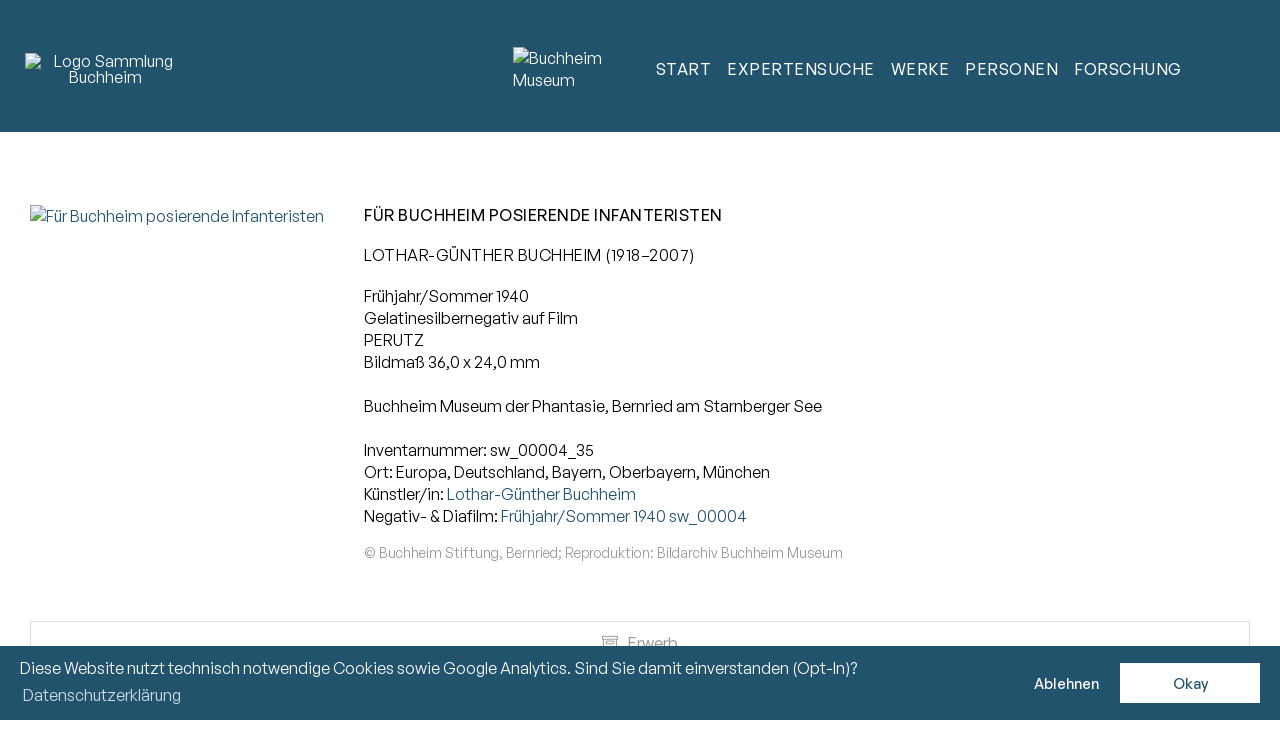

--- FILE ---
content_type: text/html; charset=UTF-8
request_url: https://sammlung.buchheimmuseum.de/werk/negativ-diapositiv/sw_00004_35-8462
body_size: 3537
content:
<!DOCTYPE html>
<html lang="de">
	<head>		<meta charset="UTF-8">
		<title>Für Buchheim posierende Infanteristen | Sammlung Online | Buchheim Museum</title>
<meta name="description" content="Lothar-Günther Buchheim" />
<meta name="keywords" content="sw_00004_35" />
  
		 
			<meta name="author" content="Buchheim Museum"> 
			<meta property="og:title" content="Für Buchheim posierende Infanteristen">
			<meta property="og:description" content="Lothar-Günther Buchheim">	
			<meta property="og:type" content="website">
						<meta name="robots" content="index, follow"> 
			<meta name="viewport" content="width=device-width, initial-scale=1.0, maximum-scale=2.0, user-scalable=yes">	
			<link rel="shortcut icon" href="/favicon.ico" /> 
			<link rel="stylesheet" type="text/css" href="/css/styles-2025-06-09.css" />
<link rel="stylesheet" type="text/css" href="/css/styles-navi-2025-10-15.css" />
<link rel="stylesheet" type="text/css" href="/css/themify-icons-2023-03-25.css" />
<link rel="stylesheet" type="text/css" href="/css/data-balloon.css" />
<link rel="stylesheet" type="text/css" href="/css/cookieconsent.min.css" />
			  
	<link rel="stylesheet" type="text/css" href="/css/styles-werk-object-2025-04-26.css" />
<link rel="stylesheet" type="text/css" href="/css/styles-tabs-2024-10.css" />
<link rel="stylesheet" type="text/css" href="/css/simplelightbox.css" />
 
	</head>

	<body>   
			<a href="#content" class="skip-link">Zum Inhalt springen</a>		
		
		<div id="wrapper">

								<header id="header">
						<div class="header-wrapper">
															<div id="header-name"><a href="/"><img width="160" height="82" src="/img/layout/logo-white.png" alt="Logo Sammlung Buchheim"/></a></div>
														<div id="header-logo"><a href="https://www.buchheimmuseum.de" data-balloon="Zur Website des Buchheim Museums" data-balloon-pos="down"><img src="/img/layout/phoenix-weiss.png" width="250" height="200" alt="Buchheim Museum"/></a></div>
							<button id="navi-button" aria-label="Menu" class="ti ti-menu"></button>
						</div>
						<nav id="navi">
							
<ul>
		<li id="id2"><a href="/">Start</a></li>
	<li id="id102"><a href="/suche/" title="">Expertensuche</a>
					<ul id="ul102">	<li id="id103"><a href="/suche/">Sammlungsobjekte</a></li>
	<li id="id104"><a href="/suche/negative-diapositive/">Negative &amp; Diapositive</a></li>
</ul>
			</li>  
	<li id="id3"><a href="/werk/" title="">Werke</a>
					<ul id="ul3">	<li id="id94"><a href="/werk/">Galerie</a></li>
	<li id="id7"><a href="/mappen/">Mappen</a></li>
	<li id="id8"><a href="/serien/">Serien</a></li>
	<li id="id89"><a href="/publikationen/">Publikationen</a></li>
	<li id="id106"><a href="/negativ-dia-filme/">Negativ- &amp; Diafilme</a></li>
	<li id="id91"><a href="/rubrik/">Rubrik</a></li>
	<li id="id101"><a href="/sujets/">Sujet</a></li>
	<li id="id58"><a href="/bereich/">Sammlungsbereich</a></li>
	<li id="id92"><a href="/ausstellungsort/">Ausstellungsort</a></li>
</ul>
			</li>  
	<li id="id6"><a href="/kuenstler/" title="">Personen</a>
					<ul id="ul6">	<li id="id95"><a href="/kuenstler/">Künstlerinnen &amp; Künstler</a></li>
	<li id="id98"><a href="/modelle-portraetierte/">Modelle &amp; Porträtierte</a></li>
	<li id="id96"><a href="/druckereien-verlage/">Druckereien &amp; Verlage</a></li>
	<li id="id97"><a href="/sammlungen-kunsthandel/">Sammlungen &amp; Kunsthandel</a></li>
</ul>
			</li>  
	<li id="id35"><a href="/forschung/" title="">Forschung</a>
					<ul id="ul35">	<li id="id36"><a href="/forschung/">Gegenstand</a></li>
	<li id="id108"><a href="/forschung/provenienz.php">Provenienz</a></li>
	<li id="id37"><a href="/forschung/projekte.php">Projekte</a></li>
	<li id="id99"><a href="/forschung/provenienz-gemaelde.php">- Gemälde</a></li>
	<li id="id100"><a href="/forschung/provenienz-dix-pechstein.php">- Dix &amp; Pechstein</a></li>
	<li id="id107"><a href="/forschung/provenienz-bruecke.php">- Zeichnungen &amp; Aquarelle »Brücke«</a></li>
	<li id="id38"><a href="/forschung/autorinnen.php">Autorinnen &amp; Autoren</a></li>
	<li id="id93"><a href="/forschung/datenbanknutzung.php">Datenbanknutzung</a></li>
</ul>
			</li>  
</ul>						</nav>
					</header>
				
			<main id="content" tabindex="-1">
				  

	<div class="content-wrapper werk">

		
				<div class="werk-wrapper">

											<div class="werk-img">
							<div class="werkbild gallery icon-container">
								<a href="/_thumbnails_/3/3225_sw_00004_35.jpg"><img src="/_thumbnails_/9/3225_sw_00004_35.jpg" alt="Für Buchheim posierende Infanteristen" title="© Buchheim Stiftung, Bernried; Reproduktion: Bildarchiv Buchheim Museum" width="289" height="450"><span class="ti ti-zoom-in"></span></a>								
									
							</div>
						</div>
						

					<div class="werk-info">

						<h1>Für Buchheim posierende Infanteristen</h1>

						<h2>Lothar-Günther Buchheim (1918–2007)						</h2>

						<p>Frühjahr/Sommer 1940</p><p>Gelatinesilbernegativ auf Film</p><p>PERUTZ</p><p>Bildmaß 36,0 x 24,0 mm</p><p><br>Buchheim Museum der Phantasie, Bernried am Starnberger See</p>							<p><br>Inventarnummer: sw_00004_35</p>
						<p class="no-display">Negativ</p><p>Ort: Europa, Deutschland, Bayern, Oberbayern, München</p>								<p>Künstler/in: 
																			<a href="/kuenstler/buchheim-lothar-guenther">Lothar-Günther Buchheim</a>								</p>
															<p>Negativ- &#38; Diafilm:
																			<a href="/negativ-dia-filme/show/sw_00004">Frühjahr/Sommer 1940 sw_00004</a>								</p>
														<p class="grey"><br>
								© Buchheim Stiftung, Bernried; Reproduktion: Bildarchiv Buchheim Museum	
							</p>
						
					</div>

				</div>

				
<div id="tabs-wrapper">

<input class="state" type="radio" title="tab-one" name="tabs-state" id="tab-one" checked/>	
<div class="flex-tabs tabs">

	<label for="tab-one" id="tab-one-label" class="tab icon-container"><span class="ti ti-archive"></span> &#160; Erwerb</label>		<div id="tab-one-panel" class="panel active">
			seit 08.03.2014: Buchheim Stiftung, Feldafing/Bernried, erworben im Erbgang von Diethild Buchheim (1922–2014), Feldafing		</div>
	
</div>

</div>
	</div>

			</main>

								<footer id="footer">
						<ul>
							<li>2026 &#169; <a href="https://www.buchheimmuseum.de/stiftung/">Buchheim Stiftung</a></li>
							<li><a href="/forschung/datenschutz.php">Datenschutz</a></li>
							<li><a href="/forschung/barrierefreiheit.php">Barrierefreiheit</a></li>
							<li><a href="/forschung/impressum.php">Impressum</a></li>
							<li><a href="https://www.buchheimmuseum.de">Buchheim Museum</a></li>
						</ul>
					</footer>
					

		</div>

			
			<script src="/js/jquery.min.js"></script>
			<script src="/js/jquery.buchheim.js"></script>
			  
	<script src="/js/swiper.min.js"></script>
	<script>
		var mySwiper = new Swiper ('.swiper-container', {
			loop: false,
			slidesPerView: 'auto',
			spaceBetween: 30,
			grabCursor: true,
			pagination: {
				el: '.swiper-pagination',
				type: 'bullets',
			},
			paginationClickable: true,
		})
	</script>
	<script src="/js/simple-lightbox.js"></script>
	<script>
		$(function(){
			var $gallery = $('.gallery a').simpleLightbox();

			$gallery.on('show.simplelightbox', function(){
				console.log('Requested for showing');
			})
				.on('shown.simplelightbox', function(){
				console.log('Shown');
			})
				.on('close.simplelightbox', function(){
				console.log('Requested for closing');
			})
				.on('closed.simplelightbox', function(){
				console.log('Closed');
			})
				.on('change.simplelightbox', function(){
				console.log('Requested for change');
			})
				.on('next.simplelightbox', function(){
				console.log('Requested for next');
			})
				.on('prev.simplelightbox', function(){
				console.log('Requested for prev');
			})
				.on('nextImageLoaded.simplelightbox', function(){
				console.log('Next image loaded');
			})
				.on('prevImageLoaded.simplelightbox', function(){
				console.log('Prev image loaded');
			})
				.on('changed.simplelightbox', function(){
				console.log('Image changed');
			})
				.on('nextDone.simplelightbox', function(){
				console.log('Image changed to next');
			})
				.on('prevDone.simplelightbox', function(){
				console.log('Image changed to prev');
			})
				.on('error.simplelightbox', function(e){
				console.log('No image found, go to the next/prev');
				console.log(e);
			});
		});
	</script>


			
			<script>
				window.onload = function() {
					document.addEventListener("contextmenu", function(e){
						e.preventDefault();
					}, false);
					document.addEventListener("keydown", function(e) {
						//document.onkeydown = function(e) {
						// "I" key
						if (e.ctrlKey && e.shiftKey && e.keyCode == 73) {
							disabledEvent(e);
						}
						// "J" key
						if (e.ctrlKey && e.shiftKey && e.keyCode == 74) {
							disabledEvent(e);
						}
						// "S" key + macOS
						if (e.keyCode == 83 && (navigator.platform.match("Mac") ? e.metaKey : e.ctrlKey)) {
							disabledEvent(e);
						}
						// "U" key
						if (e.ctrlKey && e.keyCode == 85) {
							disabledEvent(e);
						}
						// "F12" key
						if (event.keyCode == 123) {
							disabledEvent(e);
						}
					}, false);
					function disabledEvent(e){
						if (e.stopPropagation){
							e.stopPropagation();
						} else if (window.event){
							window.event.cancelBubble = true;
						}
						e.preventDefault();
						return false;
					}
				};
			</script>

			
			<script src="/js/cookieconsent.min.js"></script>
			<script>
				function loadGA4onConsent() {
					const gtagScript = document.createElement("script");
					gtagScript.async = true;
					gtagScript.src = "https://www.googletagmanager.com/gtag/js?id=G-B7LQ06HXZQ";
					document.head.appendChild(gtagScript);

					window.dataLayer = window.dataLayer || [];
					function gtag() {
						dataLayer.push(arguments);
					}
					gtag('js', new Date());
					gtag('config', 'G-B7LQ06HXZQ', { 'anonymize_ip': true });
				}

				function userAllowedCookies() {
					return document.cookie.split(';').some(item => item.trim().startsWith('cookieconsent_status=allow'));
				}

				function userDoNotTrackEnabled() {
					return navigator.doNotTrack == 1 || navigator.doNotTrack == "yes" || window.doNotTrack == 1 || navigator.msDoNotTrack == 1;
				}

				if (userAllowedCookies() && !userDoNotTrackEnabled()) {
					loadGA4onConsent();
				}

				window.addEventListener("load", function () {
					window.cookieconsent.initialise({
						"palette": {
							"popup": {
								"background": "#22536D",
								"text": "#ffffff"
							},
							"button": {
								"background": "#ffffff",
								"text": "#22536D"
							}
						},
						"theme": "classic",
						"type": "opt-in",
						"content": {
							"message": "Diese Website nutzt technisch notwendige Cookies sowie Google Analytics. Sind Sie damit einverstanden (Opt-In)?",
							"dismiss": "Ablehnen",
							"allow": "Okay",
							"link": "Datenschutzerklärung",
							"href": "/projekt/datenschutz.php"
						},
						onStatusChange: function (status, chosenBefore) {
							if (this.options.type == 'opt-in' && this.hasConsented()) {
								loadGA4onConsent();
							}
						}
					})
				});
			</script>

		</body>

</html>

--- FILE ---
content_type: text/css
request_url: https://sammlung.buchheimmuseum.de/css/styles-2025-06-09.css
body_size: 2869
content:
@charset "UTF-8";

/* Fonts */

@font-face {
	font-family: 'GeneralSans-Variable';
	src: url('/fonts/GeneralSans-Variable.woff2') format('woff2'),
		url('/fonts/GeneralSans-Variable.woff') format('woff'),
		url('/fonts/GeneralSans-Variable.ttf') format('truetype');
	font-weight: 200 700;
	font-display: swap;
	font-style: normal;
}
@font-face {
	font-family: 'GeneralSans-VariableItalic';
	src: url('/fonts/GeneralSans-VariableItalic.woff2') format('woff2'),
		url('/fonts/GeneralSans-VariableItalic.woff') format('woff'),
		url('/fonts/GeneralSans-VariableItalic.ttf') format('truetype');
	font-weight: 200 700;
	font-display: swap;
	font-style: italic;
}

/* Reset */

html, body, span, div, object, iframe, h1, h2, h3, h4, h5, h6, p, blockquote, pre, a, abbr,
acronym, address, big, cite, code, del, dfn, em, img, ins, kbd, q, s, samp,
small, strike, strong, sub, sup, tt, var, b, u, i, center, dl, dt, dd, ol, ul, li, fieldset,
form, label, legend, table, caption, tbody, tfoot, thead, tr, th, td, article, aside,
canvas, details, embed, figure, figcaption, footer, header, hgroup, menu, nav,
section, summary, time, mark, audio, video {
	margin: 0;
	padding: 0;
	border: 0;
	font-size: 100.5%;
	font: inherit;
	vertical-align: baseline;	
}

/* Skip to content */

.skip-link {
	position: absolute;
	top: -40px;
	left: 0;
	color: var(--main-color);
	padding: 5px;
	z-index: 9999;
}
.skip-link:focus {
	top: 0;
	outline: 2px solid var(--main-color)
}

/* HTML5 display-role reset for older browsers */

article, aside, details, figcaption, figure, footer, header, hgroup, menu, nav, section, main {display: block;}

/* Boxsizing */

* {
	-webkit-box-sizing: border-box;
	-moz-box-sizing: border-box;
	box-sizing: border-box;
	*behaviour: url(/css/boxsizing.htc);  
}

/* Root Colors */

:root {--main-color: #22536D; /* Cello */}

/* Highlighting */

::selection {color: #fff; background: #22536D;}

/* Basic Styles */

body {
	font-size: 1rem;
	line-height: 140%;
	min-height: 100vh;
	color: #000;
	background: #fff;
	-webkit-font-smoothing: antialiased;
	-moz-osx-font-smoothing: grayscale;	
	-webkit-animation-name: FadeIn;
	-webkit-animation-timing-function: ease-in-out;
	-webkit-animation-duration: 500ms;  
	-moz-animation-name: FadeIn;
	-moz-animation-timing-function: ease-in-out;
	-moz-animation-duration: 500ms;
	font-family:'GeneralSans-Variable';
	font-weight: 400;
}	

h1, h2, h3, summary {	
	font-weight: 470;	
	margin: 0 0 20px 0;
	padding: 0;
	line-height: 130%;
	font-size: 1rem;	
}

h1 {
	font-size: 1.2rem;
	text-transform: uppercase;
	letter-spacing: .5px;
}

h2 {
	font-size: 1rem;
	text-transform: uppercase;
	hyphens: auto;
	letter-spacing: .5px;	
}

h3 {
	font-size: 1rem;
	color: #999;
	text-transform: uppercase;
	hyphens: auto;
	letter-spacing: .5px;	
}

p {
	font-size: 1rem;
	margin: 0 0 1.4rem 0;
}

a, a:link, a:visited {
	color: #22536D;
	text-decoration: none;
}
a:hover, a:active {
	color: #22536D;
	text-decoration: underline;
}
a:focus {border: 0; -moz-outline: 0; outline: 0;}

img {max-width: 100%; height: auto; border: 0;}
strong, b {font-weight: 500;}
i, em {font-family:'GeneralSans-VariableItalic'; font-weight: 400;}

.bu, .grey {color: #999; font-size: 0.87rem;line-height: 125%;}
.red {color: #af1d47}
.yellow {background: yellow; padding: 5px; display: inline-block; font-weight: bold;}
.no-display {display: none;}

.sr-only {
  position: absolute;
  width: 1px;
  height: 1px;
  padding: 0;
  margin: -1px;
  overflow: hidden;
  clip: rect(0,0,0,0);
  white-space: nowrap;
  border: 0;
}


.copyright {color: #999; font-size: 0.87rem; line-height: 125%; max-width: 400px;}

a.more {
	font-weight: 500 !important;
	color: #22536D;
	text-transform: uppercase;
	position: relative;
	letter-spacing: 1px;
	font-size: 0.9rem;
	transition: all .2s ease-in-out;	
}

a.more:hover {
	color: #22536D;
	text-decoration: underline;
}

hr {
	border: 0;
	border-top: 1px solid #ddd;
	background: #ddd;
	height: 1px;
	clear: both;
	margin: 30px 0;
}

#loadMore, .loadMore, .gridzyLoadMoreButton {
	background: #22536D;
	color: #fff;
	padding: 10px;
	border: 0;
	cursor: pointer;
	text-transform: uppercase;
	font-size: 1rem;
	letter-spacing: 1px;
}

#loadMore:hover, .gridzyLoadMoreButton:hover {
	opacity: .8;
}

/* Layout */

#wrapper {
	margin: 0 auto;
	position: relative;
	width: 100%;
}

/* Header */

#header {
	width: 100%;
	display: block;
	position: relative;
	background: #22536D;	
	color: #fff;
}

#header a {
	color: #fff;	
}

#header a:hover {
	opacity: 0.8;
	text-decoration: none;
}

.header-wrapper {
	width: 100%;
	display: flex;
	justify-content: space-between;
	align-items: center;
	padding: 15px 10px 15px 0;	
}

#header-name {
	line-height: 100%;
	text-align: center;	
}

#header-name a {
	display: block;
	margin: 0;
	padding: 10px;
	transition: all .3s;
	width: 140px;	
}

#header-name img {
	width: 120px;
	height: auto;
}

.sm {
	font-size: 1.66rem;
	line-height: 100%;
	text-align: center;
	font-weight: 350;
	display: inline-block;
	padding: 0;
	margin: 0 0 3px 0;	
}

.mu {
	font-size: 2.22rem;
	font-weight: 350;
	display: inline-block;
	padding: 0;	
	margin: 2px 0 0 0;
}

#header-logo {
	width: 120px;
	padding: 10px 15px;
}

#header-logo img:hover  {
	transform: rotate(360deg);
	transition: 1s ease-in-out;	
}

/* Content */

#content {
	margin: 60px 0;
	padding: 0 15px;
	background: #fff;
}

#content ul {
	margin: 0 0 1rem 1rem;
}

.content-wrapper {
	margin: 0 auto;
	width: 100%;	
}

.content-text {
	position: relative;
}

/* Liste */

.list {
	list-style: none;
	margin: 0 !important;	
	width: 100%;	
}

.list li {
	margin: 0 0 0.7rem 0;
}

/* Akkordion */

#akkordion-wrapper {
	margin: 30px 0;
	padding: 30px 0 0 0;	
	border-top: 1px solid #ddd;
}

details {
	margin: 0 0 30px 0;
}

details > summary {
	position: relative;
	text-transform: uppercase;
	list-style: none;
	outline: none;	
	cursor: pointer;
}	

details > summary::marker,
details > summary::-webkit-details-marker {
	display:none;
	color: transparent;
	opacity: 0;
}

details > summary:focus {
	outline: none;
	-moz-outline: none;	
}

details >summary span {
	margin-left: 15px;
	position: absolute;
	top: -1px;
}	

details[open] > summary {
	color: #22536D;
}

details[open] > div {
	animation-name: slideDown;
	animation-duration: .2s;
	animation-fill-mode: forwards;
}

@keyframes slideDown {
	from {
		opacity: 0;
		height: 0;
		padding: 0;
	}

	to {
		opacity: 1;
		height: auto;
		padding: 0 0 0 32px;
	}
}

/* Search */

#search {
	width: 100%;
	margin: 0;	
	padding: 0;
}

.search-form-wrapper {
	display: flex;
	flex-direction: column;
	width: 100%;
	margin: 0;	
}

#ajaxSearch {
	display: block;
	width: 100%;
	margin: 0;
	padding: 6px 8px;
	color: #000;
	border: 1px solid #ddd;
	border-radius: 0;
	font-size: 1rem;
	font-weight: 400;
	background: #f6f6f6;	
}

#ajaxSearch:focus {
	color: #000;
	background: #fff;
	-moz-outline:0;	
	outline: 0;
}

.search-button {
	display: inline-block;
	width: 100%;		
	margin: 10px 0 0 0;
	text-align: center;
	padding: 7px 20px;
	background: #22536D;
	color: #fff;
	border: 0;
	font-size: 1rem;
	font-weight: 400;
	text-transform: uppercase;
	letter-spacing: 1px;
	cursor: pointer;
}

.search-button:hover {
	opacity: 0.8;
}

/* Navigation */

#menu-footer {
	border-top: 1px solid #ddd;
	border-bottom: 1px solid #ddd;	
	padding: 30px 15px;
	margin: 30px auto;
}	

#menu-footer ul {
	list-style: none;
	margin: 0;
}	

#menu-footer ul li {
	margin: 0 0 1rem 0;
}	

/* Footer */

#footer {
	border-top: 1px solid #ddd;	
	padding: 30px 15px;
	margin: 30px auto;
}	

#footer ul {
	margin: 1rem 0;
	list-style: none;
}	

#footer ul li {
	width: 100%;
	margin: 0 0 1rem 0;
}	

#footer a {
	text-decoration: none;
	color: #000;
}

#footer a:hover {
	text-decoration: none;
	color: #22536D;
}

/* Top */

.cd-top {
	display: inline-block;
	height: 50px;
	width: 50px;
	position: fixed;
	bottom: 15px;
	right: 15px;
	z-index: 10;
	box-shadow: 0 0 10px rgba(0, 0, 0, 0.05);
	/* image replacement properties */
	overflow: hidden;
	text-indent: 100%;
	white-space: nowrap;
	background: #22536D url(/img/layout/cd-top-arrow.svg) no-repeat center 50%;
	visibility: hidden;
	opacity: 0;
	-webkit-transition: opacity .3s 0s, visibility 0s .3s;
	-moz-transition: opacity .3s 0s, visibility 0s .3s;
	transition: opacity .3s 0s, visibility 0s .3s;
}

.cd-top.cd-is-visible, .cd-top.cd-fade-out, .no-touch .cd-top:hover {
	-webkit-transition: opacity .3s 0s, visibility 0s 0s;
	-moz-transition: opacity .3s 0s, visibility 0s 0s;
	transition: opacity .3s 0s, visibility 0s 0s;
}
.cd-top.cd-is-visible {
	/* the button becomes visible */
	visibility: visible;
	opacity: 0.5;
}
.cd-top.cd-fade-out {
	/* if the user keeps scrolling down, the button is out of focus and becomes less visible */
	opacity: 0.5;
}
.no-touch .cd-top:hover, .cd-top:hover {
	transition: all .2s ease-in-out;
	opacity: 1;
}		

/* Fade in - on the end */

@-webkit-keyframes FadeIn {0% {opacity:0;} 100% {opacity:1;}}
@-moz-keyframes FadeIn {0% {opacity:0;} 100% {opacity:1;}}
@keyframes FadeIn {0% {opacity:0;} 100% {opacity:1;}}

/* Screen */

@media only screen and (min-width: 768px) {	

	.only-mobile {display: none;}	

	/* Layout */

	#wrapper {max-width: 1480px;}

	h1 {font-size: 1.4rem;}

	/* Header */

	#header {
		position: fixed;
		top: 0;
		left: 0;
		padding: 20px 60px 15px 15px;
		height: 133px;
		z-index: 10000;
		display: flex;	
		justify-content: center;
		align-items: center;
		border-bottom: 1px solid #fff;
	}

	.header-wrapper {
		max-width: 725px;
		padding: 0;	
	}

	#header-name a {
		width: 180px;	
	}

	#header-name img {
		width: 160px;
		height: auto;
	}


	#header-logo {
		opacity: 0;
	}

	/* Content */

	#content {
		margin: 190px auto 0 auto;	
		padding: 0 30px;
		min-height: 400px;
	}

	.text {
		width: 100%;
		max-width: 800px;
		margin: 0 auto;
	}

	.text h2 {
		margin: 1.5rem 0 1rem 0 !important;
	}

	.text p {
		margin: 0 0 1rem 0;
	}

	/* Search */

	.search-form-wrapper {
		justify-content: center;
		flex-direction: row;
	}

	#ajaxSearch {
		min-width: 600px;
		max-width: 700px;
	}

	.search-button {
		margin: 0 0 0 10px;
		width: auto;	
	}

	/* Navigation */

	#menu-footer{
		margin: 30px;
	}		

	#menu-footer ul {
		display: flex;
		justify-content: center;
		margin: 0;
	}		

	#menu-footer ul li {
		margin: 0 0.5rem;
	}		

	/* Footer */

	#footer {
		width: 100%;
		width: calc(100% - 60px);
		padding: 1rem 30px;
		text-align: center;
		margin: 60px auto 100px auto;
	}

	#footer ul {
		width: auto;
		display: flex;
		justify-content: center;
	}	

	#footer ul li {
		width: auto;
		margin: 0 0.5rem;
	}	

}

@media only screen and (min-width: 1100px) {	

	#header-logo {
		opacity: 1;
	}

}


